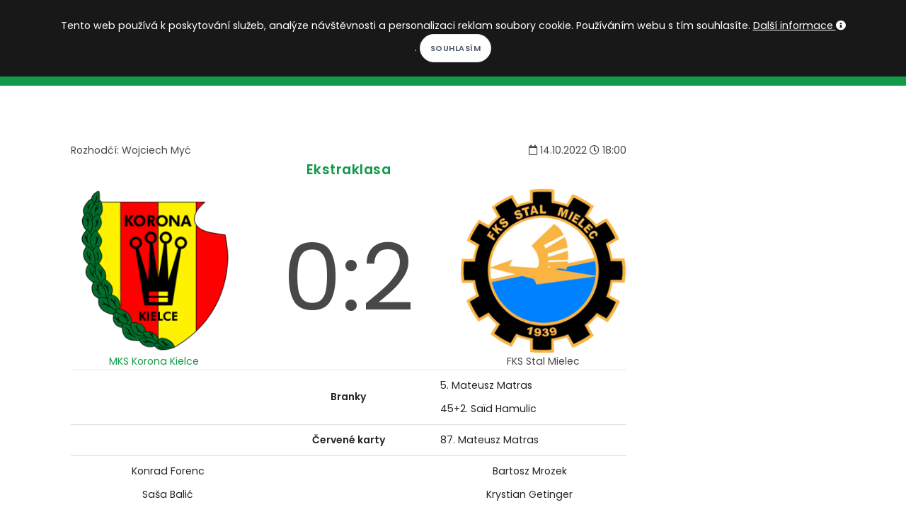

--- FILE ---
content_type: text/html; charset=utf-8
request_url: https://www.kopacak.cz/zapas/?id=2313484&zapas=mks-korona-kielce-fks-stal-mielec
body_size: 6501
content:
<!DOCTYPE html>
<html>
<head>
            <!-- Google tag (gtag.js) -->
            <script async src="https://www.googletagmanager.com/gtag/js?id=G-52VTS98R60"></script>
            <script>
                window.dataLayer = window.dataLayer || [];
                function gtag(){ dataLayer.push(arguments); }
                gtag('js', new Date());

                gtag('config', 'G-52VTS98R60');
            </script>
	<meta charset="utf-8">
        <meta http-equiv="X-UA-Compatible" content="IE=edge">
        <meta name="viewport" content="width=device-width, initial-scale=1">
	<title>MKS Korona Kielce 0:2 FKS Stal Mielec | Kopačák</title>
        <meta name="description" content="Kopačák -  14.10.2022 MKS Korona Kielce 0:2 FKS Stal Mielec. Předzápasové a zápasové statistiky.">
        <meta name="keywords" content="fotbal, fotbalové kvízy, fotbalové statistiky, fotbalový milionář">
        <meta name="author" content="Martin Kondr">
        <meta name="robots" content="all">
        <meta property="fb:app_id" content="196919614195843">
        <meta property="og:locale" content="cs_CZ">
        <meta property="og:site_name" content="Kopačák">
        <meta property="og:type" content="article"> 
        <meta property="og:description" content="Kopačák -  14.10.2022 MKS Korona Kielce 0:2 FKS Stal Mielec. Předzápasové a zápasové statistiky.">

        <meta property="og:title" content="MKS Korona Kielce 0:2 FKS Stal Mielec | Kopačák"> 
        <meta property="og:image" content="https://www.kopacak.cz/images/kopacak.jpg">
        <meta property="og:url" content="https://www.kopacak.cz/">

        <link rel="shortcut icon" href="https://www.kopacak.cz/images/kopacak-icon.ico" type="image/x-icon">
        
        <link href="/plugins/bootstrap-switch/bootstrap-switch.css" rel="stylesheet">
        <link rel="stylesheet" href="/css/style-20260115.css">
        <link rel="stylesheet" href="/css/plugins.css">
        <link rel="stylesheet" href="/css/style.css">
        <link rel="stylesheet" href="/css/style-mobil-20220315.css">
        <link rel="stylesheet" href="/css/style-default-20220207.css">
</head>
<body>
    <script type="text/javascript">     
        var curDomain = "cz";
    </script>
    <script src="/js/fb-worker-20250109.js"></script>
    
    <div id="fb-root"></div>
    <script async defer crossorigin="anonymous" src="https://connect.facebook.net/cs_CZ/sdk.js#xfbml=1&version=v19.0&appId=196919614195843&autoLogAppEvents=1" nonce="bstmYE3s"></script>
    <!-- Body Inner -->
    <div class="body-inner">
        <!-- Topbar -->
        <div id="topbar" class="dark topbar-fullwidth">
            <div class="container">
                <div class="row">
                    <div class="col-6">
                        <div class="social-icons social-icons-colored-hover float-left">
                            <ul class="top-menu">
                                <li class="social-facebook"><a href="https://www.facebook.com/kopacak.cz/" target="_blank"><i class="fab fa-facebook-f"></i></a></li>
                                <li class="social-google"><a href="https://www.instagram.com/kopacak.cz/" target="_blank"><i class="fab fa-instagram"></i></a></li>
                                <li class="social-youtube"><a href="https://www.youtube.com/c/Kopa%C4%8D%C3%A1k" target="_blank"><i class="fab fa-youtube"></i></a></li>
                            </ul>
                        </div>
                    </div>
                    <div class="col-6">
                        <ul class="top-menu float-right">
                            <li class="mr-3"><i class="icon-sun white-color"></i>
                                <label class="p-switch p-switch-sm">
                                    <input id="switch-page-mode" type="checkbox" name="switch" ><span class="p-switch-style"></span>
                                </label>
                                <i class="icon-moon white-color"></i>
                            </li>
                            <li class="mr-3">
                                <div class="dropdown">
                                    <button class="btn-link" type="button" id="dropdownMenuButtonLocalization" data-toggle="dropdown" aria-haspopup="true" aria-expanded="false">
                                        <img class="w-15-h-15 mb-1" src="https://www.kopacak.cz/images/globe.png" alt="language">
                                            CS
                                    </button>
                                    <div class="dropdown-menu dropdown-menu-right" aria-labelledby="dropdownMenuButtonLocalization">
                                        <a class="dropdown-item" href="https://www.kopacak.cz/">Čeština</a>
                                        <a class="dropdown-item" href="https://www.kopacak.com/">English</a>
                                        <a class="dropdown-item" href="https://www.kopacak.pl/">Polski</a>
                                    </div>
                                </div>
                            </li>
                            <li>
                                <button id="prihlaseni-facebook" class="btn-xs " data-toggle="modal" data-target="#facebook-login-modal">Přihlásit se</button>
                                <div class="dropdown  hidden">
                                    <button class="btn-link dropdown-toggle" type="button" id="dropdownMenuButton" data-toggle="dropdown" aria-haspopup="true" aria-expanded="false">
                                    </button>
                                    <div class="dropdown-menu dropdown-menu-right" aria-labelledby="dropdownMenuButton">
                                        <a class="dropdown-item" href="/mujkopacak/">Můj Kopačák</a>
                                            <a class="dropdown-item" href="/mujkopacak/notifikace">Notifikace</a>
                                        <a class="dropdown-item" href="/mujkopacak/premium">Moje předplatné</a>
                                        <a class="dropdown-item" href="/mujkopacak/nastaveni">Nastavení</a>
                                        <a class="dropdown-item" href="/" onclick="logout()">Odhlásit se</a>
                                    </div>
                                </div>
                            </li>
                        </ul>
                    </div>
                </div>
            </div>
        </div>
        <!-- end: Topbar -->
        <!-- Header -->
        <header id="header" class="dark" data-responsive-fixed="true" data-fullwidth="true">
            <div class="header-inner">
                <div class="container">
                    <!--Logo-->
                    <div id="logo">
                        <a href="/">
                            <h1 class="d-none">Kopačák</h1>
                            <span class="logo-default">KOPAČÁK</span>
                            <span class="logo-dark">KOPAČÁK</span>
                        </a>
                    </div>
                    <!--End: Logo-->
                    <!-- Search -->
                    <div id="search"><a id="btn-search-close" class="btn-search-close" aria-label="Close search form"><i class="icon-x"></i></a>
                        <form class="search-form" action="/hledej/" method="get">
                            <input class="form-control" name="search" type="text" placeholder="Hledej..." />
                            <span class="text-muted">Napište hledaný výraz a zmáčkněte Enter nebo na tlačítko níže</span>
                            <br>
                            <button class="btn" type="submit">Hledej</button>
                        </form>
                    </div>
                    <!-- end: search -->
                    <!--Header Extras-->
                    <div class="header-extras">
                        <ul>
                            <li>
                                <a id="btn-search" href="#"> <i class="icon-search"></i></a>
                            </li>
                        </ul>
                    </div>
                    <!--end: Header Extras-->
                    <!--Navigation Resposnive Trigger-->
                    <div id="mainMenu-trigger">
                        <a class="lines-button x"><span class="lines"></span></a>
                    </div>
                    <!--end: Navigation Resposnive Trigger-->
                    <!--Navigation-->
                    <div id="mainMenu" class="menu-creative">
                        <div class="container">
                            <nav>
                                <ul>
                                    <li><a href="/">Domů</a></li>
                                    <li class="dropdown"><a href="#">Soutěže</a>
                                        <ul class="dropdown-menu">
                                            <li><a href="/soutez/?id=1&nazev=premier-league">Premier League</a></li>
                                            <li><a href="/soutez/?id=4&nazev=la-liga">La Liga</a></li>
                                            <li><a href="/soutez/?id=5&nazev=bundesliga">Bundesliga</a></li>
                                            <li><a href="/soutez/?id=6&nazev=serie-a">Serie A</a></li>
                                            <li><a href="/soutez/?id=3&nazev=ligue-1">Ligue 1</a></li>
                                            <li><a href="/soutez/?id=2&nazev=chance-liga">Chance liga</a></li>
                                            <li><a href="/soutez/?id=26&nazev=primeira-liga">Primeira Liga</a></li>
                                            <li><a href="/soutez/?id=27&nazev=eredivisie">Eredivisie</a></li>
                                            <li><a href="/soutez/?id=28&nazev=ekstraklasa">Ekstraklasa</a></li>
                                            <li><a href="/soutez/?id=29&nazev=nike-liga">Niké liga</a></li>
                                            <li><a href="/soutez/?id=21&nazev=liga-mistru">Liga mistrů</a></li>
                                            <li><a href="/soutez/?id=22&nazev=evropska-liga">Evropská liga</a></li>
                                            <li><a href="/soutez/?id=25&nazev=konferencni-liga">Konferenční liga</a></li>
                                            <li role="separator" class="divider"></li>
                                            <li><a href="/soutez/prehled">Další soutěže...</a></li>
                                        </ul>
                                    </li>
                                    <li><a href="/kviz/">Kvízy</a></li>
                                    <li><a href="/homepage/clanky?rubrika=redaktorske-clanky">Články</a></li>
                                    <li><a href="/hry/">Hry</a></li>
                                    <li><a href="/info/predplatne">Premium</a></li>
                                </ul>
                            </nav>
                        </div>
                    </div>
                    <!--end: Navigation-->
                </div>
            </div>
        </header>
        <!-- end: Header -->

            
            <!--Modal Cookie-->
            <div id="cookieNotify" class="modal-strip modal-top cookie-notify background-dark" data-delay="3000" data-expire="1" data-cookie-name="cookiebar2019_11" data-cookie-enabled="true">
                <div class="container">
                    <div class="row">
                        <div class="col-lg-12 text-sm-center sm-center sm-m-b-10 m-t-5">
                            <form method="post" action="/">
                                Tento web používá k poskytování služeb, analýze návštěvnosti a personalizaci reklam soubory cookie. Používáním webu s tím souhlasíte. <a class="text-light" href="/info/podminky">Další informace <i class="fa fa-info-circle"></i></a>. <input type="hidden" name="lastUrl" value="/zapas/?id=2313484&amp;zapas=mks-korona-kielce-fks-stal-mielec"><input class="btn btn-rounded btn-light btn-sm modal-confirm" type="Submit" name="allowCookies" value="Souhlasím">
                            </form>
                        </div>
                    </div>
                </div>
            </div>
            <!--End: Modal Cookie-->
        
        <div class="container p-t-40 p-b-40">

<div class="row">
    <div class="content col-lg-9">
        <section id="page-content">
            <div class="container">
                <table class="w-100">
                <tr>
                    <td>
                        Rozhodčí: Wojciech Myć
                    </td>
                    <td class="text-right">
                        <i class='far fa-calendar'></i> 14.10.2022 <i class='far fa-clock'></i> 18:00              
                    </td>
                </tr>
                </table>
                
                <h4 class="text-center"><a href="/soutez/?id=28">Ekstraklasa</a></h4>
                <table class="w-100 text-center">
                <tr>
                    <td class="w-30">
                            <a href="/klub/?id=1217&klub=mks-korona-kielce">
                            <img src="/images/klub/1217.png" class="w-100" alt="MKS Korona Kielce - znak">
                            <br>MKS Korona Kielce
                            </a>
                    </td>
                    <td class="match-result">
                        <div>
                            0:2
                        </div>
                        
                    </td>
                    <td class="w-30">
                            <img src="/images/klub/1243.png" class="w-100" alt="FKS Stal Mielec - znak">
                            <br>FKS Stal Mielec  
                    </td>
                </tr>
                </table>
                    
                <table class="table">
                        <tr> 
                            <td class="w-35">
                                
                            </td>
                            <td class="match-result text-center" style="vertical-align: middle">
                                <strong>Branky</strong>
                            </td>
                            <td class="w-35">
                                5. Mateusz Matras<hr>45+2. Saïd Hamulic
                            </td>
                        </tr>
                        <tr> 
                            <td class="w-35">
                                
                            </td>
                            <td class="match-result text-center" style="vertical-align: middle">
                                <strong>Červené karty</strong>
                            </td>
                            <td class="w-35">
                                87. Mateusz Matras
                            </td>
                        </tr>
                    <tr> 
                        <td class="w-35 text-center">
                            Konrad Forenc<hr>Saša Balić<hr>Kyrylo Petrov<hr>Adrian Danek<hr>Adam Deja<hr>Jakub Łukowski<hr>Miłosz Trojak<hr>Ronaldo Octavian Andrei Deaconu<hr>Dalibor Takáč<hr>Oskar Sewerzynski<hr>Yevgeny Schikavko
                        </td>
                        <td class="match-result text-center" style="vertical-align: middle">
                            <strong>Sestavy</strong>
                        </td>
                        <td class="w-35 text-center">
                            Bartosz Mrozek<hr>Krystian Getinger<hr>Mateusz Matras<hr>Marcin Flis<hr>Kamil Kruk<hr>Piotr Wlazło<hr>Fabian Hiszpański<hr>Adam Ratajczyk<hr>Fryderyk Gerbowski<hr>Mikołaj Lebedyński<hr>Saïd Hamulic
                        </td>
                    </tr>
                        <tr> 
                            <td class="w-35">
                                    <table class="table table-borderless">
                                        <tr>
                                            <td rowspan="2" style="vertical-align: middle"> 46'</td>
                                            <td><i class='fas fa-angle-up' style='color:#3fbd40'></i> Dawid Błanik</td>
                                        </tr>
                                        <tr>
                                            <td><i class='fas fa-angle-down' style='color:#ce0000'></i> Dalibor Takáč</td>
                                        </tr>
                                        <tr>
                                            <td rowspan="2" style="vertical-align: middle"> 59'</td>
                                            <td><i class='fas fa-angle-up' style='color:#3fbd40'></i> Janusz Nojszewski</td>
                                        </tr>
                                        <tr>
                                            <td><i class='fas fa-angle-down' style='color:#ce0000'></i> Oskar Sewerzynski</td>
                                        </tr>
                                        <tr>
                                            <td rowspan="2" style="vertical-align: middle"> 59'</td>
                                            <td><i class='fas fa-angle-up' style='color:#3fbd40'></i> Adam Fraczczak</td>
                                        </tr>
                                        <tr>
                                            <td><i class='fas fa-angle-down' style='color:#ce0000'></i> Yevgeny Schikavko</td>
                                        </tr>
                                        <tr>
                                            <td rowspan="2" style="vertical-align: middle"> 66'</td>
                                            <td><i class='fas fa-angle-up' style='color:#3fbd40'></i> Jacek Kiełb</td>
                                        </tr>
                                        <tr>
                                            <td><i class='fas fa-angle-down' style='color:#ce0000'></i> Adam Deja</td>
                                        </tr>
                                        <tr>
                                            <td rowspan="2" style="vertical-align: middle"> 70'</td>
                                            <td><i class='fas fa-angle-up' style='color:#3fbd40'></i> Jacek Podgórski</td>
                                        </tr>
                                        <tr>
                                            <td><i class='fas fa-angle-down' style='color:#ce0000'></i> Jakub Łukowski</td>
                                        </tr>
                                    </table>
                            </td>
                            <td class="match-result text-center" style="vertical-align: middle">
                                <strong>Střídání</strong>
                            </td>
                            <td class="w-35">
                                    <table class="table table-borderless">
                                        <tr>
                                            <td rowspan="2" style="vertical-align: middle"> 70'</td>
                                            <td><i class='fas fa-angle-up' style='color:#3fbd40'></i> Maciej Domański</td>
                                        </tr>
                                        <tr>
                                            <td><i class='fas fa-angle-down' style='color:#ce0000'></i> Adam Ratajczyk</td>
                                        </tr>
                                        <tr>
                                            <td rowspan="2" style="vertical-align: middle"> 72'</td>
                                            <td><i class='fas fa-angle-up' style='color:#3fbd40'></i> Maciej Wolski</td>
                                        </tr>
                                        <tr>
                                            <td><i class='fas fa-angle-down' style='color:#ce0000'></i> Fryderyk Gerbowski</td>
                                        </tr>
                                        <tr>
                                            <td rowspan="2" style="vertical-align: middle"> 90'</td>
                                            <td><i class='fas fa-angle-up' style='color:#3fbd40'></i> Leandro Messias Dos Santos</td>
                                        </tr>
                                        <tr>
                                            <td><i class='fas fa-angle-down' style='color:#ce0000'></i> Saïd Hamulic</td>
                                        </tr>
                                    </table>
                            </td>
                        </tr>
                </table>


    <div class="ad-place">
    <script src="https://ssp.seznam.cz/static/js/ssp.js"></script>
    <div id="ssp-zone-75216"></div>
    <script>
    sssp.getAds([
    {
            "zoneId": 75216,			/* unikátní identifikátor reklamní zóny */
            "id": "ssp-zone-75216",	/* ID elementu, do kterého se vypisuje reklama */
            "width": 728,	/* maximální šířka reklamy v zóně */
            "height": 90	/* maximální výška reklamy v zóně */
    }
    ]);
    </script>
</div>
<div class="alternative-place alt-place-1 hidden">
    <a href="https://www.kopacak.cz" target="_blank">
        <img src="/images/kopacak-blok-siroka-mensi.jpg" alt="kopacak.cz">
    </a>
</div>
<div class="alternative-place alt-place-2 hidden">
    <a href="https://www.kopacak.cz" target="_blank">
        <img src="/images/kopacak-blok-siroka-mensi.jpg" alt="kopacak.cz">
    </a>
</div>
<div class="alternative-place alt-place-3 hidden">
    <a href="https://www.kopacak.cz" target="_blank">
        <img src="/images/kopacak-blok-siroka-mensi.jpg" alt="kopacak.cz">
    </a>
</div>
<div class="alternative-place alt-place-4 hidden">
    <a href="https://www.kopacak.cz" target="_blank">
        <img src="/images/kopacak-blok-siroka-mensi.jpg" alt="kopacak.cz">
    </a>
</div>
<div class="alternative-place alt-place-5 hidden">
    <a href="https://www.kopacak.cz" target="_blank">
        <img src="/images/kopacak-blok-siroka-mensi.jpg" alt="kopacak.cz">
    </a>
</div>
<div class="alternative-place alt-place-6 hidden">
    <a href="https://www.kopacak.cz" target="_blank">
        <img src="/images/kopacak-blok-siroka-mensi.jpg" alt="kopacak.cz">
    </a>
</div>
<div class="alternative-place alt-place-7 hidden">
    <a href="https://www.kopacak.cz" target="_blank">
        <img src="/images/kopacak-blok-siroka-mensi.jpg" alt="kopacak.cz">
    </a>
</div>

    
<style>
    .progress .progress-bar.home-color{
        background-color: #FFD700;
    }
    
    .progress .progress-bar.away-color{
        background-color: #E30613;
    }
    
    .progress-bar-border{
        padding: 5.5px;
        border: 1px solid #222222;
    }
    
    .progress-bar-border-white{
        padding: 5.5px;
        border: 1px solid #dee2e6;
    }
    
    @media screen and (min-width: 768px) {
        .progress-bar-border{
            padding: 6px;
        }
        .progress-bar-border-white{
            padding: 6px;
        }
    }
</style>

<h3 class="text-center">Zápasové statistiky</h3>
<div class="row">
    <table class="table text-center table-vertical-align">
       <tbody>
                <tr>
                    <td><br>2.09</td>
                    <td class="w-75">
                        Očekávané góly (xG)<br>
                        <div class="progress">
                            <div class="progress-bar home-color " style="width:53%">

                            </div>
                            <div class="progress-bar away-color " style="width:47%">

                            </div>
                        </div>
                    </td>
                    <td><br>1.85</td>
                </tr>
            <tr>
                <td><br>15</td>
                <td class="w-75">
                    Střely<br>
                    <div class="progress">
                        <div class="progress-bar home-color " style="width:50%">

                        </div>
                        <div class="progress-bar away-color " style="width:50%">

                        </div>
                    </div>
                </td>
                <td><br>15</td>
            </tr>
            <tr>
                <td><br>6</td>
                <td class="w-75">
                    Střely na bránu<br>
                    <div class="progress">
                        <div class="progress-bar home-color " style="width:46%">

                        </div>
                        <div class="progress-bar away-color " style="width:54%">

                        </div>
                    </div>
                </td>
                <td><br>7</td>
            </tr>
            <tr>
                <td><br>10</td>
                <td class="w-75">
                    Rohy<br>
                    <div class="progress">
                        <div class="progress-bar home-color " style="width:83%">

                        </div>
                        <div class="progress-bar away-color " style="width:17%">

                        </div>
                    </div>
                </td>
                <td><br>2</td>
            </tr>
            <tr>
                <td><br>6</td>
                <td class="w-75">
                    Žluté karty<br>
                    <div class="progress">
                        <div class="progress-bar home-color " style="width:75%">

                        </div>
                        <div class="progress-bar away-color " style="width:25%">

                        </div>
                    </div>
                </td>
                <td><br>2</td>
            </tr>
            <tr>
                <td><br>0</td>
                <td class="w-75">
                    Červené karty<br>
                    <div class="progress">
                        <div class="progress-bar home-color " style="width:0%">

                        </div>
                        <div class="progress-bar away-color " style="width:100%">

                        </div>
                    </div>
                </td>
                <td><br>1</td>
            </tr>
            <tr>
                <td><br>29</td>
                <td class="w-75">
                    Fauly<br>
                    <div class="progress">
                        <div class="progress-bar home-color " style="width:69%">

                        </div>
                        <div class="progress-bar away-color " style="width:31%">

                        </div>
                    </div>
                </td>
                <td><br>13</td>
            </tr>
            <tr>
                <td><br>52%</td>
                <td class="w-75">
                    Držení míče<br>
                    <div class="progress">
                        <div class="progress-bar home-color " style="width:52%">

                        </div>
                        <div class="progress-bar away-color " style="width:48%">

                        </div>
                    </div>
                </td>
                <td><br>48%</td>
            </tr>
       </tbody>
   </table>

</div>
                <div class="text-center">
                    <a href="/zapas/?id=2313484&zapas=mks-korona-kielce-fks-stal-mielec&prehled=predzapasovy">
                        Zobrazit předzápasový přehled
                    </a>
                </div>
            
            
            <div class="fb-like" data-href="https://www.kopacak.cz/zapas/?id=2313484&zapas=mks-korona-kielce-fks-stal-mielec" data-layout="standard" data-action="like" data-size="large" data-show-faces="false" data-share="true"></div>
            <div class="fb-comments"  data-href="https://www.kopacak.cz/zapas/?id=2313484&zapas=mks-korona-kielce-fks-stal-mielec" data-width="100%" data-numposts="5"></div>
            </div>
        </section>
    </div>
    <div class="sidebar sticky-sidebar col-lg-3">
<div class="widget">
    <div class="ad-place">
        <script src="https://ssp.seznam.cz/static/js/ssp.js"></script>
        <div id="ssp-zone-75390"></div>
        <script>
        sssp.getAds([
        {
                "zoneId": 75390,			/* unikátní identifikátor reklamní zóny */
                "id": "ssp-zone-75390",	/* ID elementu, do kterého se vypisuje reklama */
                "width": 300,	/* maximální šířka reklamy v zóně */
                "height": 600	/* maximální výška reklamy v zóně */
        }
        ]);
        </script>
    </div>
    <div class="alternative-place alt-place-1 hidden">
        <a href="https://www.kopacak.cz" target="_blank">
            <img src="/images/kopacak-blok-velka.jpg" alt="kopacak.cz">
        </a>
    </div>
    <div class="alternative-place alt-place-2 hidden">
        <a href="https://www.kopacak.cz" target="_blank">
            <img src="/images/kopacak-blok-velka.jpg" alt="kopacak.cz">
        </a>
    </div>
    <div class="alternative-place alt-place-3 hidden">
        <a href="https://www.kopacak.cz" target="_blank">
            <img src="/images/kopacak-blok-velka.jpg" alt="kopacak.cz">
        </a>
    </div>
    <div class="alternative-place alt-place-4 hidden">
        <a href="https://www.kopacak.cz" target="_blank">
            <img src="/images/kopacak-blok-velka.jpg" alt="kopacak.cz">
        </a>
    </div>
    <div class="alternative-place alt-place-5 hidden">
        <a href="https://www.kopacak.cz" target="_blank">
            <img src="/images/kopacak-blok-velka.jpg" alt="kopacak.cz">
        </a>
    </div>
    <div class="alternative-place alt-place-6 hidden">
        <a href="https://www.kopacak.cz" target="_blank">
            <img src="/images/kopacak-blok-velka.jpg" alt="kopacak.cz">
        </a>
    </div>
    <div class="alternative-place alt-place-7 hidden">
        <a href="https://www.kopacak.cz" target="_blank">
            <img src="/images/kopacak-blok-velka.jpg" alt="kopacak.cz">
        </a>
    </div>
</div>
    </div>
</div>
              
            

        </div>
    </div>
        <!-- Footer -->
        <footer id="footer" class="inverted">
          <div class="copyright-content">
            <div class="container">
              <div class="row">
                <div class="col-sm-6">
                  <div class="copyright-text">© kopacak.cz
                      <a href="https://www.toplist.cz/"><script language="JavaScript" type="text/javascript">
                    <!--
                    document.write('<img src="https://toplist.cz/dot.asp?id=1758126&t='+escape(document.title)+
                    '" width="1" height="1" border=0 alt="TOPlist" />'); 
                    //--></script><noscript><img src="https://toplist.cz/dot.asp?id=1758126" border="0"
                    alt="TOPlist" width="1" height="1" /></noscript></a>
                  </div>
                  
                </div>
                <div class="col-sm-6">
                    <ul class="list list-legend float-right">
                        <li><a href="/info/">O projektu</a></li>
                        <li><a href="/info/kontakt">Kontakt</a></li>
                        <li><a href="/info/faq">FAQ</a></li>
                        <li><a href="/info/podminky">Podmínky užití</a></li>
                    </ul>
                    <div class="myTestAd">
                        &nbsp;
                    </div>
                </div>
              </div>
              <div class="row">
                <div class="col-sm-12 text-center copyright-text">
                    Všechna loga a značky jsou majetkem jejich vlastníků a jsou použita pro identifikační a informační účely.
                </div>
              </div>
            </div>
          </div>
        </footer>
        <!-- end: Footer -->
        <div id="facebook-login-modal" class="modal fade" role="dialog">
            <div class="modal-dialog">

              <!-- Modal content-->
              <div class="modal-content">
                <div class="modal-header">
                  <button type="button" class="close" data-dismiss="modal">&times;</button>
                  <h4 class="modal-title">Přihlášení</h4>
                </div>
                <div class="modal-body text-center">
                    <div class="w-100">
                        <div class="nav nav-tabs nav-justified">
                            <div id="nas-ucet" class="w-50 nav-item nav-link cursor-pointer active" onClick="nasUcet()"><h5>Náš účet</h5></div>
                            <div id="fb-ucet" class="w-50 nav-item nav-link cursor-pointer" onClick="fbUcet()"><h5>Facebook účet</h5></div>
                        </div>
                    </div>
                    <div id="nas-ucet-okno">
                        <div>
                            <div class="login-info alert-warning"></div>
                            <input class="form-control" name="email" type="text" placeholder="E-mail" /><br>
                            <input class="form-control" name="password" type="password" placeholder="Heslo" /><br>
                            <button class="btn" onClick="noFbLogin()">Přihlásit se</button>
                            <button class="btn" onClick="noFbRegistration()">Registrace</button>
                        </div>
                        <br><a target="_blank" href="/info/podminky">Podmínky užití</a>
                        <br><a target="_blank" href="/mujkopacak/zapomenuteheslo">Chci resetovat heslo</a>
                    </div>
                    <div id="fb-ucet-okno" class="hidden">
                        <br>
                        <div class="fb-login-button" data-size="large" data-button-type="login_with" data-layout="default" data-auto-logout-link="true" data-use-continue-as="false" onlogin="checkLoginState();" data-width=""></div>
                        <br><br><a target="_blank" href="/info/podminky">Podmínky užití</a>
                        <br><a target="_blank" href="/info/prihlasenifb">Nefunguje mi přihlášení/odhlášení přes FB</a>
                    </div>
                </div>
                <div class="modal-footer">
                  <button type="button" class="btn btn-outline" data-dismiss="modal">Zpět</button>
                </div>
              </div>

            </div>
        </div>

        <!-- Modal -->
        <div id="premium-modal" class="modal fade" role="dialog">
          <div class="modal-dialog">

            <!-- Modal content-->
            <div class="modal-content">
              <div class="modal-header">
                <button type="button" class="close" data-dismiss="modal">&times;</button>
                <h4 class="modal-title">Líbí se Ti tady? A může to být ještě lepší... :)</h4>
              </div>
              <div class="modal-body">
                  <p>Můžeš zkusit naše prémiové členství, čímž si nejen zpřístupníš exkluzivní obsah, ale zároveň napomůžeš k tvorbě nového zajímavého obsahu.</p>
              </div>
              <div class="modal-footer">
                <button type="button" class="btn btn-outline" data-dismiss="modal">Možná někdy příště</button>
                <a href="/info/predplatne"><button class="btn btn-outline">Chci vědět víc</button></a>
              </div>
            </div>

          </div>
        </div>
        <!-- end: Body Inner -->
        <!-- Scroll top -->
        <a id="scrollTop"><i class="icon-chevron-up"></i></a>
        <!--Plugins-->
            <script src="/js/jquery.js"></script>
            <script src="/plugins/popper/popper.min.js"></script>
            <script src="/js/plugins.js"></script>
            <!--Template functions-->
            <script src="/js/functions.js"></script>
            <script src="https://nette.github.io/resources/js/netteForms.min.js"></script>
            <script src="/js/main-20250309.js"></script>
            <script src="/plugins/bootstrap-switch/bootstrap-switch.min.js"></script>
            <script src="/js/kopacak-rekalt-20240605.js"></script>
</body>
</html>


--- FILE ---
content_type: application/javascript
request_url: https://www.kopacak.cz/js/kopacak-rekalt-20240605.js
body_size: -143
content:
function setAlterRek() {
    if ($('.myTestAd').height() == 0)
    {
        return;
        var randomNumber = Math.floor(Math.random() * 7) + 1;
        $('.ad-place').addClass("hidden");
        $('.alternative-place.alt-place-'+randomNumber).removeClass("hidden").addClass("d-block");
    }
}
$(setAlterRek);